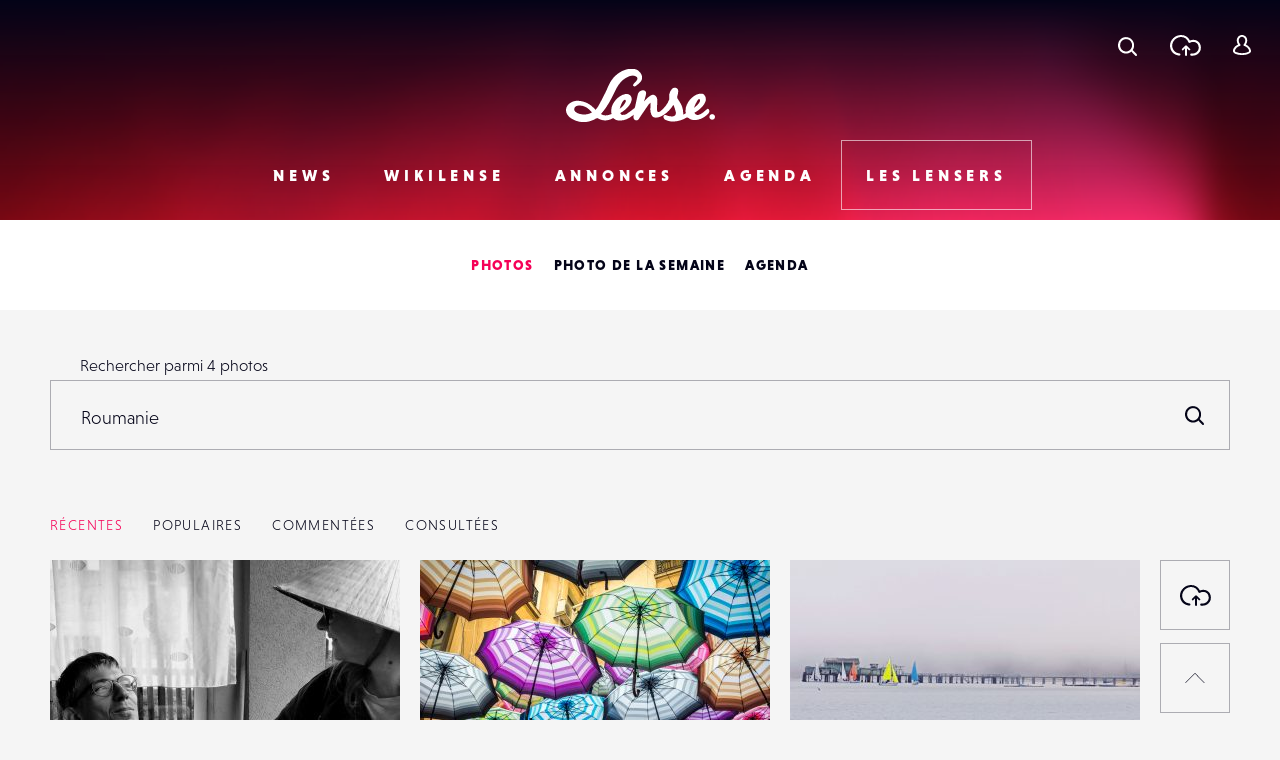

--- FILE ---
content_type: text/html; charset=utf-8
request_url: https://www.google.com/recaptcha/api2/anchor?ar=1&k=6LehnQsUAAAAABNYyfLzUnaZTlkVTuZKBmGM04B1&co=aHR0cHM6Ly93d3cubGVuc2UuZnI6NDQz&hl=en&type=image&v=PoyoqOPhxBO7pBk68S4YbpHZ&theme=light&size=normal&anchor-ms=20000&execute-ms=30000&cb=9qhab63va388
body_size: 49291
content:
<!DOCTYPE HTML><html dir="ltr" lang="en"><head><meta http-equiv="Content-Type" content="text/html; charset=UTF-8">
<meta http-equiv="X-UA-Compatible" content="IE=edge">
<title>reCAPTCHA</title>
<style type="text/css">
/* cyrillic-ext */
@font-face {
  font-family: 'Roboto';
  font-style: normal;
  font-weight: 400;
  font-stretch: 100%;
  src: url(//fonts.gstatic.com/s/roboto/v48/KFO7CnqEu92Fr1ME7kSn66aGLdTylUAMa3GUBHMdazTgWw.woff2) format('woff2');
  unicode-range: U+0460-052F, U+1C80-1C8A, U+20B4, U+2DE0-2DFF, U+A640-A69F, U+FE2E-FE2F;
}
/* cyrillic */
@font-face {
  font-family: 'Roboto';
  font-style: normal;
  font-weight: 400;
  font-stretch: 100%;
  src: url(//fonts.gstatic.com/s/roboto/v48/KFO7CnqEu92Fr1ME7kSn66aGLdTylUAMa3iUBHMdazTgWw.woff2) format('woff2');
  unicode-range: U+0301, U+0400-045F, U+0490-0491, U+04B0-04B1, U+2116;
}
/* greek-ext */
@font-face {
  font-family: 'Roboto';
  font-style: normal;
  font-weight: 400;
  font-stretch: 100%;
  src: url(//fonts.gstatic.com/s/roboto/v48/KFO7CnqEu92Fr1ME7kSn66aGLdTylUAMa3CUBHMdazTgWw.woff2) format('woff2');
  unicode-range: U+1F00-1FFF;
}
/* greek */
@font-face {
  font-family: 'Roboto';
  font-style: normal;
  font-weight: 400;
  font-stretch: 100%;
  src: url(//fonts.gstatic.com/s/roboto/v48/KFO7CnqEu92Fr1ME7kSn66aGLdTylUAMa3-UBHMdazTgWw.woff2) format('woff2');
  unicode-range: U+0370-0377, U+037A-037F, U+0384-038A, U+038C, U+038E-03A1, U+03A3-03FF;
}
/* math */
@font-face {
  font-family: 'Roboto';
  font-style: normal;
  font-weight: 400;
  font-stretch: 100%;
  src: url(//fonts.gstatic.com/s/roboto/v48/KFO7CnqEu92Fr1ME7kSn66aGLdTylUAMawCUBHMdazTgWw.woff2) format('woff2');
  unicode-range: U+0302-0303, U+0305, U+0307-0308, U+0310, U+0312, U+0315, U+031A, U+0326-0327, U+032C, U+032F-0330, U+0332-0333, U+0338, U+033A, U+0346, U+034D, U+0391-03A1, U+03A3-03A9, U+03B1-03C9, U+03D1, U+03D5-03D6, U+03F0-03F1, U+03F4-03F5, U+2016-2017, U+2034-2038, U+203C, U+2040, U+2043, U+2047, U+2050, U+2057, U+205F, U+2070-2071, U+2074-208E, U+2090-209C, U+20D0-20DC, U+20E1, U+20E5-20EF, U+2100-2112, U+2114-2115, U+2117-2121, U+2123-214F, U+2190, U+2192, U+2194-21AE, U+21B0-21E5, U+21F1-21F2, U+21F4-2211, U+2213-2214, U+2216-22FF, U+2308-230B, U+2310, U+2319, U+231C-2321, U+2336-237A, U+237C, U+2395, U+239B-23B7, U+23D0, U+23DC-23E1, U+2474-2475, U+25AF, U+25B3, U+25B7, U+25BD, U+25C1, U+25CA, U+25CC, U+25FB, U+266D-266F, U+27C0-27FF, U+2900-2AFF, U+2B0E-2B11, U+2B30-2B4C, U+2BFE, U+3030, U+FF5B, U+FF5D, U+1D400-1D7FF, U+1EE00-1EEFF;
}
/* symbols */
@font-face {
  font-family: 'Roboto';
  font-style: normal;
  font-weight: 400;
  font-stretch: 100%;
  src: url(//fonts.gstatic.com/s/roboto/v48/KFO7CnqEu92Fr1ME7kSn66aGLdTylUAMaxKUBHMdazTgWw.woff2) format('woff2');
  unicode-range: U+0001-000C, U+000E-001F, U+007F-009F, U+20DD-20E0, U+20E2-20E4, U+2150-218F, U+2190, U+2192, U+2194-2199, U+21AF, U+21E6-21F0, U+21F3, U+2218-2219, U+2299, U+22C4-22C6, U+2300-243F, U+2440-244A, U+2460-24FF, U+25A0-27BF, U+2800-28FF, U+2921-2922, U+2981, U+29BF, U+29EB, U+2B00-2BFF, U+4DC0-4DFF, U+FFF9-FFFB, U+10140-1018E, U+10190-1019C, U+101A0, U+101D0-101FD, U+102E0-102FB, U+10E60-10E7E, U+1D2C0-1D2D3, U+1D2E0-1D37F, U+1F000-1F0FF, U+1F100-1F1AD, U+1F1E6-1F1FF, U+1F30D-1F30F, U+1F315, U+1F31C, U+1F31E, U+1F320-1F32C, U+1F336, U+1F378, U+1F37D, U+1F382, U+1F393-1F39F, U+1F3A7-1F3A8, U+1F3AC-1F3AF, U+1F3C2, U+1F3C4-1F3C6, U+1F3CA-1F3CE, U+1F3D4-1F3E0, U+1F3ED, U+1F3F1-1F3F3, U+1F3F5-1F3F7, U+1F408, U+1F415, U+1F41F, U+1F426, U+1F43F, U+1F441-1F442, U+1F444, U+1F446-1F449, U+1F44C-1F44E, U+1F453, U+1F46A, U+1F47D, U+1F4A3, U+1F4B0, U+1F4B3, U+1F4B9, U+1F4BB, U+1F4BF, U+1F4C8-1F4CB, U+1F4D6, U+1F4DA, U+1F4DF, U+1F4E3-1F4E6, U+1F4EA-1F4ED, U+1F4F7, U+1F4F9-1F4FB, U+1F4FD-1F4FE, U+1F503, U+1F507-1F50B, U+1F50D, U+1F512-1F513, U+1F53E-1F54A, U+1F54F-1F5FA, U+1F610, U+1F650-1F67F, U+1F687, U+1F68D, U+1F691, U+1F694, U+1F698, U+1F6AD, U+1F6B2, U+1F6B9-1F6BA, U+1F6BC, U+1F6C6-1F6CF, U+1F6D3-1F6D7, U+1F6E0-1F6EA, U+1F6F0-1F6F3, U+1F6F7-1F6FC, U+1F700-1F7FF, U+1F800-1F80B, U+1F810-1F847, U+1F850-1F859, U+1F860-1F887, U+1F890-1F8AD, U+1F8B0-1F8BB, U+1F8C0-1F8C1, U+1F900-1F90B, U+1F93B, U+1F946, U+1F984, U+1F996, U+1F9E9, U+1FA00-1FA6F, U+1FA70-1FA7C, U+1FA80-1FA89, U+1FA8F-1FAC6, U+1FACE-1FADC, U+1FADF-1FAE9, U+1FAF0-1FAF8, U+1FB00-1FBFF;
}
/* vietnamese */
@font-face {
  font-family: 'Roboto';
  font-style: normal;
  font-weight: 400;
  font-stretch: 100%;
  src: url(//fonts.gstatic.com/s/roboto/v48/KFO7CnqEu92Fr1ME7kSn66aGLdTylUAMa3OUBHMdazTgWw.woff2) format('woff2');
  unicode-range: U+0102-0103, U+0110-0111, U+0128-0129, U+0168-0169, U+01A0-01A1, U+01AF-01B0, U+0300-0301, U+0303-0304, U+0308-0309, U+0323, U+0329, U+1EA0-1EF9, U+20AB;
}
/* latin-ext */
@font-face {
  font-family: 'Roboto';
  font-style: normal;
  font-weight: 400;
  font-stretch: 100%;
  src: url(//fonts.gstatic.com/s/roboto/v48/KFO7CnqEu92Fr1ME7kSn66aGLdTylUAMa3KUBHMdazTgWw.woff2) format('woff2');
  unicode-range: U+0100-02BA, U+02BD-02C5, U+02C7-02CC, U+02CE-02D7, U+02DD-02FF, U+0304, U+0308, U+0329, U+1D00-1DBF, U+1E00-1E9F, U+1EF2-1EFF, U+2020, U+20A0-20AB, U+20AD-20C0, U+2113, U+2C60-2C7F, U+A720-A7FF;
}
/* latin */
@font-face {
  font-family: 'Roboto';
  font-style: normal;
  font-weight: 400;
  font-stretch: 100%;
  src: url(//fonts.gstatic.com/s/roboto/v48/KFO7CnqEu92Fr1ME7kSn66aGLdTylUAMa3yUBHMdazQ.woff2) format('woff2');
  unicode-range: U+0000-00FF, U+0131, U+0152-0153, U+02BB-02BC, U+02C6, U+02DA, U+02DC, U+0304, U+0308, U+0329, U+2000-206F, U+20AC, U+2122, U+2191, U+2193, U+2212, U+2215, U+FEFF, U+FFFD;
}
/* cyrillic-ext */
@font-face {
  font-family: 'Roboto';
  font-style: normal;
  font-weight: 500;
  font-stretch: 100%;
  src: url(//fonts.gstatic.com/s/roboto/v48/KFO7CnqEu92Fr1ME7kSn66aGLdTylUAMa3GUBHMdazTgWw.woff2) format('woff2');
  unicode-range: U+0460-052F, U+1C80-1C8A, U+20B4, U+2DE0-2DFF, U+A640-A69F, U+FE2E-FE2F;
}
/* cyrillic */
@font-face {
  font-family: 'Roboto';
  font-style: normal;
  font-weight: 500;
  font-stretch: 100%;
  src: url(//fonts.gstatic.com/s/roboto/v48/KFO7CnqEu92Fr1ME7kSn66aGLdTylUAMa3iUBHMdazTgWw.woff2) format('woff2');
  unicode-range: U+0301, U+0400-045F, U+0490-0491, U+04B0-04B1, U+2116;
}
/* greek-ext */
@font-face {
  font-family: 'Roboto';
  font-style: normal;
  font-weight: 500;
  font-stretch: 100%;
  src: url(//fonts.gstatic.com/s/roboto/v48/KFO7CnqEu92Fr1ME7kSn66aGLdTylUAMa3CUBHMdazTgWw.woff2) format('woff2');
  unicode-range: U+1F00-1FFF;
}
/* greek */
@font-face {
  font-family: 'Roboto';
  font-style: normal;
  font-weight: 500;
  font-stretch: 100%;
  src: url(//fonts.gstatic.com/s/roboto/v48/KFO7CnqEu92Fr1ME7kSn66aGLdTylUAMa3-UBHMdazTgWw.woff2) format('woff2');
  unicode-range: U+0370-0377, U+037A-037F, U+0384-038A, U+038C, U+038E-03A1, U+03A3-03FF;
}
/* math */
@font-face {
  font-family: 'Roboto';
  font-style: normal;
  font-weight: 500;
  font-stretch: 100%;
  src: url(//fonts.gstatic.com/s/roboto/v48/KFO7CnqEu92Fr1ME7kSn66aGLdTylUAMawCUBHMdazTgWw.woff2) format('woff2');
  unicode-range: U+0302-0303, U+0305, U+0307-0308, U+0310, U+0312, U+0315, U+031A, U+0326-0327, U+032C, U+032F-0330, U+0332-0333, U+0338, U+033A, U+0346, U+034D, U+0391-03A1, U+03A3-03A9, U+03B1-03C9, U+03D1, U+03D5-03D6, U+03F0-03F1, U+03F4-03F5, U+2016-2017, U+2034-2038, U+203C, U+2040, U+2043, U+2047, U+2050, U+2057, U+205F, U+2070-2071, U+2074-208E, U+2090-209C, U+20D0-20DC, U+20E1, U+20E5-20EF, U+2100-2112, U+2114-2115, U+2117-2121, U+2123-214F, U+2190, U+2192, U+2194-21AE, U+21B0-21E5, U+21F1-21F2, U+21F4-2211, U+2213-2214, U+2216-22FF, U+2308-230B, U+2310, U+2319, U+231C-2321, U+2336-237A, U+237C, U+2395, U+239B-23B7, U+23D0, U+23DC-23E1, U+2474-2475, U+25AF, U+25B3, U+25B7, U+25BD, U+25C1, U+25CA, U+25CC, U+25FB, U+266D-266F, U+27C0-27FF, U+2900-2AFF, U+2B0E-2B11, U+2B30-2B4C, U+2BFE, U+3030, U+FF5B, U+FF5D, U+1D400-1D7FF, U+1EE00-1EEFF;
}
/* symbols */
@font-face {
  font-family: 'Roboto';
  font-style: normal;
  font-weight: 500;
  font-stretch: 100%;
  src: url(//fonts.gstatic.com/s/roboto/v48/KFO7CnqEu92Fr1ME7kSn66aGLdTylUAMaxKUBHMdazTgWw.woff2) format('woff2');
  unicode-range: U+0001-000C, U+000E-001F, U+007F-009F, U+20DD-20E0, U+20E2-20E4, U+2150-218F, U+2190, U+2192, U+2194-2199, U+21AF, U+21E6-21F0, U+21F3, U+2218-2219, U+2299, U+22C4-22C6, U+2300-243F, U+2440-244A, U+2460-24FF, U+25A0-27BF, U+2800-28FF, U+2921-2922, U+2981, U+29BF, U+29EB, U+2B00-2BFF, U+4DC0-4DFF, U+FFF9-FFFB, U+10140-1018E, U+10190-1019C, U+101A0, U+101D0-101FD, U+102E0-102FB, U+10E60-10E7E, U+1D2C0-1D2D3, U+1D2E0-1D37F, U+1F000-1F0FF, U+1F100-1F1AD, U+1F1E6-1F1FF, U+1F30D-1F30F, U+1F315, U+1F31C, U+1F31E, U+1F320-1F32C, U+1F336, U+1F378, U+1F37D, U+1F382, U+1F393-1F39F, U+1F3A7-1F3A8, U+1F3AC-1F3AF, U+1F3C2, U+1F3C4-1F3C6, U+1F3CA-1F3CE, U+1F3D4-1F3E0, U+1F3ED, U+1F3F1-1F3F3, U+1F3F5-1F3F7, U+1F408, U+1F415, U+1F41F, U+1F426, U+1F43F, U+1F441-1F442, U+1F444, U+1F446-1F449, U+1F44C-1F44E, U+1F453, U+1F46A, U+1F47D, U+1F4A3, U+1F4B0, U+1F4B3, U+1F4B9, U+1F4BB, U+1F4BF, U+1F4C8-1F4CB, U+1F4D6, U+1F4DA, U+1F4DF, U+1F4E3-1F4E6, U+1F4EA-1F4ED, U+1F4F7, U+1F4F9-1F4FB, U+1F4FD-1F4FE, U+1F503, U+1F507-1F50B, U+1F50D, U+1F512-1F513, U+1F53E-1F54A, U+1F54F-1F5FA, U+1F610, U+1F650-1F67F, U+1F687, U+1F68D, U+1F691, U+1F694, U+1F698, U+1F6AD, U+1F6B2, U+1F6B9-1F6BA, U+1F6BC, U+1F6C6-1F6CF, U+1F6D3-1F6D7, U+1F6E0-1F6EA, U+1F6F0-1F6F3, U+1F6F7-1F6FC, U+1F700-1F7FF, U+1F800-1F80B, U+1F810-1F847, U+1F850-1F859, U+1F860-1F887, U+1F890-1F8AD, U+1F8B0-1F8BB, U+1F8C0-1F8C1, U+1F900-1F90B, U+1F93B, U+1F946, U+1F984, U+1F996, U+1F9E9, U+1FA00-1FA6F, U+1FA70-1FA7C, U+1FA80-1FA89, U+1FA8F-1FAC6, U+1FACE-1FADC, U+1FADF-1FAE9, U+1FAF0-1FAF8, U+1FB00-1FBFF;
}
/* vietnamese */
@font-face {
  font-family: 'Roboto';
  font-style: normal;
  font-weight: 500;
  font-stretch: 100%;
  src: url(//fonts.gstatic.com/s/roboto/v48/KFO7CnqEu92Fr1ME7kSn66aGLdTylUAMa3OUBHMdazTgWw.woff2) format('woff2');
  unicode-range: U+0102-0103, U+0110-0111, U+0128-0129, U+0168-0169, U+01A0-01A1, U+01AF-01B0, U+0300-0301, U+0303-0304, U+0308-0309, U+0323, U+0329, U+1EA0-1EF9, U+20AB;
}
/* latin-ext */
@font-face {
  font-family: 'Roboto';
  font-style: normal;
  font-weight: 500;
  font-stretch: 100%;
  src: url(//fonts.gstatic.com/s/roboto/v48/KFO7CnqEu92Fr1ME7kSn66aGLdTylUAMa3KUBHMdazTgWw.woff2) format('woff2');
  unicode-range: U+0100-02BA, U+02BD-02C5, U+02C7-02CC, U+02CE-02D7, U+02DD-02FF, U+0304, U+0308, U+0329, U+1D00-1DBF, U+1E00-1E9F, U+1EF2-1EFF, U+2020, U+20A0-20AB, U+20AD-20C0, U+2113, U+2C60-2C7F, U+A720-A7FF;
}
/* latin */
@font-face {
  font-family: 'Roboto';
  font-style: normal;
  font-weight: 500;
  font-stretch: 100%;
  src: url(//fonts.gstatic.com/s/roboto/v48/KFO7CnqEu92Fr1ME7kSn66aGLdTylUAMa3yUBHMdazQ.woff2) format('woff2');
  unicode-range: U+0000-00FF, U+0131, U+0152-0153, U+02BB-02BC, U+02C6, U+02DA, U+02DC, U+0304, U+0308, U+0329, U+2000-206F, U+20AC, U+2122, U+2191, U+2193, U+2212, U+2215, U+FEFF, U+FFFD;
}
/* cyrillic-ext */
@font-face {
  font-family: 'Roboto';
  font-style: normal;
  font-weight: 900;
  font-stretch: 100%;
  src: url(//fonts.gstatic.com/s/roboto/v48/KFO7CnqEu92Fr1ME7kSn66aGLdTylUAMa3GUBHMdazTgWw.woff2) format('woff2');
  unicode-range: U+0460-052F, U+1C80-1C8A, U+20B4, U+2DE0-2DFF, U+A640-A69F, U+FE2E-FE2F;
}
/* cyrillic */
@font-face {
  font-family: 'Roboto';
  font-style: normal;
  font-weight: 900;
  font-stretch: 100%;
  src: url(//fonts.gstatic.com/s/roboto/v48/KFO7CnqEu92Fr1ME7kSn66aGLdTylUAMa3iUBHMdazTgWw.woff2) format('woff2');
  unicode-range: U+0301, U+0400-045F, U+0490-0491, U+04B0-04B1, U+2116;
}
/* greek-ext */
@font-face {
  font-family: 'Roboto';
  font-style: normal;
  font-weight: 900;
  font-stretch: 100%;
  src: url(//fonts.gstatic.com/s/roboto/v48/KFO7CnqEu92Fr1ME7kSn66aGLdTylUAMa3CUBHMdazTgWw.woff2) format('woff2');
  unicode-range: U+1F00-1FFF;
}
/* greek */
@font-face {
  font-family: 'Roboto';
  font-style: normal;
  font-weight: 900;
  font-stretch: 100%;
  src: url(//fonts.gstatic.com/s/roboto/v48/KFO7CnqEu92Fr1ME7kSn66aGLdTylUAMa3-UBHMdazTgWw.woff2) format('woff2');
  unicode-range: U+0370-0377, U+037A-037F, U+0384-038A, U+038C, U+038E-03A1, U+03A3-03FF;
}
/* math */
@font-face {
  font-family: 'Roboto';
  font-style: normal;
  font-weight: 900;
  font-stretch: 100%;
  src: url(//fonts.gstatic.com/s/roboto/v48/KFO7CnqEu92Fr1ME7kSn66aGLdTylUAMawCUBHMdazTgWw.woff2) format('woff2');
  unicode-range: U+0302-0303, U+0305, U+0307-0308, U+0310, U+0312, U+0315, U+031A, U+0326-0327, U+032C, U+032F-0330, U+0332-0333, U+0338, U+033A, U+0346, U+034D, U+0391-03A1, U+03A3-03A9, U+03B1-03C9, U+03D1, U+03D5-03D6, U+03F0-03F1, U+03F4-03F5, U+2016-2017, U+2034-2038, U+203C, U+2040, U+2043, U+2047, U+2050, U+2057, U+205F, U+2070-2071, U+2074-208E, U+2090-209C, U+20D0-20DC, U+20E1, U+20E5-20EF, U+2100-2112, U+2114-2115, U+2117-2121, U+2123-214F, U+2190, U+2192, U+2194-21AE, U+21B0-21E5, U+21F1-21F2, U+21F4-2211, U+2213-2214, U+2216-22FF, U+2308-230B, U+2310, U+2319, U+231C-2321, U+2336-237A, U+237C, U+2395, U+239B-23B7, U+23D0, U+23DC-23E1, U+2474-2475, U+25AF, U+25B3, U+25B7, U+25BD, U+25C1, U+25CA, U+25CC, U+25FB, U+266D-266F, U+27C0-27FF, U+2900-2AFF, U+2B0E-2B11, U+2B30-2B4C, U+2BFE, U+3030, U+FF5B, U+FF5D, U+1D400-1D7FF, U+1EE00-1EEFF;
}
/* symbols */
@font-face {
  font-family: 'Roboto';
  font-style: normal;
  font-weight: 900;
  font-stretch: 100%;
  src: url(//fonts.gstatic.com/s/roboto/v48/KFO7CnqEu92Fr1ME7kSn66aGLdTylUAMaxKUBHMdazTgWw.woff2) format('woff2');
  unicode-range: U+0001-000C, U+000E-001F, U+007F-009F, U+20DD-20E0, U+20E2-20E4, U+2150-218F, U+2190, U+2192, U+2194-2199, U+21AF, U+21E6-21F0, U+21F3, U+2218-2219, U+2299, U+22C4-22C6, U+2300-243F, U+2440-244A, U+2460-24FF, U+25A0-27BF, U+2800-28FF, U+2921-2922, U+2981, U+29BF, U+29EB, U+2B00-2BFF, U+4DC0-4DFF, U+FFF9-FFFB, U+10140-1018E, U+10190-1019C, U+101A0, U+101D0-101FD, U+102E0-102FB, U+10E60-10E7E, U+1D2C0-1D2D3, U+1D2E0-1D37F, U+1F000-1F0FF, U+1F100-1F1AD, U+1F1E6-1F1FF, U+1F30D-1F30F, U+1F315, U+1F31C, U+1F31E, U+1F320-1F32C, U+1F336, U+1F378, U+1F37D, U+1F382, U+1F393-1F39F, U+1F3A7-1F3A8, U+1F3AC-1F3AF, U+1F3C2, U+1F3C4-1F3C6, U+1F3CA-1F3CE, U+1F3D4-1F3E0, U+1F3ED, U+1F3F1-1F3F3, U+1F3F5-1F3F7, U+1F408, U+1F415, U+1F41F, U+1F426, U+1F43F, U+1F441-1F442, U+1F444, U+1F446-1F449, U+1F44C-1F44E, U+1F453, U+1F46A, U+1F47D, U+1F4A3, U+1F4B0, U+1F4B3, U+1F4B9, U+1F4BB, U+1F4BF, U+1F4C8-1F4CB, U+1F4D6, U+1F4DA, U+1F4DF, U+1F4E3-1F4E6, U+1F4EA-1F4ED, U+1F4F7, U+1F4F9-1F4FB, U+1F4FD-1F4FE, U+1F503, U+1F507-1F50B, U+1F50D, U+1F512-1F513, U+1F53E-1F54A, U+1F54F-1F5FA, U+1F610, U+1F650-1F67F, U+1F687, U+1F68D, U+1F691, U+1F694, U+1F698, U+1F6AD, U+1F6B2, U+1F6B9-1F6BA, U+1F6BC, U+1F6C6-1F6CF, U+1F6D3-1F6D7, U+1F6E0-1F6EA, U+1F6F0-1F6F3, U+1F6F7-1F6FC, U+1F700-1F7FF, U+1F800-1F80B, U+1F810-1F847, U+1F850-1F859, U+1F860-1F887, U+1F890-1F8AD, U+1F8B0-1F8BB, U+1F8C0-1F8C1, U+1F900-1F90B, U+1F93B, U+1F946, U+1F984, U+1F996, U+1F9E9, U+1FA00-1FA6F, U+1FA70-1FA7C, U+1FA80-1FA89, U+1FA8F-1FAC6, U+1FACE-1FADC, U+1FADF-1FAE9, U+1FAF0-1FAF8, U+1FB00-1FBFF;
}
/* vietnamese */
@font-face {
  font-family: 'Roboto';
  font-style: normal;
  font-weight: 900;
  font-stretch: 100%;
  src: url(//fonts.gstatic.com/s/roboto/v48/KFO7CnqEu92Fr1ME7kSn66aGLdTylUAMa3OUBHMdazTgWw.woff2) format('woff2');
  unicode-range: U+0102-0103, U+0110-0111, U+0128-0129, U+0168-0169, U+01A0-01A1, U+01AF-01B0, U+0300-0301, U+0303-0304, U+0308-0309, U+0323, U+0329, U+1EA0-1EF9, U+20AB;
}
/* latin-ext */
@font-face {
  font-family: 'Roboto';
  font-style: normal;
  font-weight: 900;
  font-stretch: 100%;
  src: url(//fonts.gstatic.com/s/roboto/v48/KFO7CnqEu92Fr1ME7kSn66aGLdTylUAMa3KUBHMdazTgWw.woff2) format('woff2');
  unicode-range: U+0100-02BA, U+02BD-02C5, U+02C7-02CC, U+02CE-02D7, U+02DD-02FF, U+0304, U+0308, U+0329, U+1D00-1DBF, U+1E00-1E9F, U+1EF2-1EFF, U+2020, U+20A0-20AB, U+20AD-20C0, U+2113, U+2C60-2C7F, U+A720-A7FF;
}
/* latin */
@font-face {
  font-family: 'Roboto';
  font-style: normal;
  font-weight: 900;
  font-stretch: 100%;
  src: url(//fonts.gstatic.com/s/roboto/v48/KFO7CnqEu92Fr1ME7kSn66aGLdTylUAMa3yUBHMdazQ.woff2) format('woff2');
  unicode-range: U+0000-00FF, U+0131, U+0152-0153, U+02BB-02BC, U+02C6, U+02DA, U+02DC, U+0304, U+0308, U+0329, U+2000-206F, U+20AC, U+2122, U+2191, U+2193, U+2212, U+2215, U+FEFF, U+FFFD;
}

</style>
<link rel="stylesheet" type="text/css" href="https://www.gstatic.com/recaptcha/releases/PoyoqOPhxBO7pBk68S4YbpHZ/styles__ltr.css">
<script nonce="6Tz2TRKO-tmR1r9GACgYRw" type="text/javascript">window['__recaptcha_api'] = 'https://www.google.com/recaptcha/api2/';</script>
<script type="text/javascript" src="https://www.gstatic.com/recaptcha/releases/PoyoqOPhxBO7pBk68S4YbpHZ/recaptcha__en.js" nonce="6Tz2TRKO-tmR1r9GACgYRw">
      
    </script></head>
<body><div id="rc-anchor-alert" class="rc-anchor-alert"></div>
<input type="hidden" id="recaptcha-token" value="[base64]">
<script type="text/javascript" nonce="6Tz2TRKO-tmR1r9GACgYRw">
      recaptcha.anchor.Main.init("[\x22ainput\x22,[\x22bgdata\x22,\x22\x22,\[base64]/[base64]/bmV3IFpbdF0obVswXSk6Sz09Mj9uZXcgWlt0XShtWzBdLG1bMV0pOks9PTM/bmV3IFpbdF0obVswXSxtWzFdLG1bMl0pOks9PTQ/[base64]/[base64]/[base64]/[base64]/[base64]/[base64]/[base64]/[base64]/[base64]/[base64]/[base64]/[base64]/[base64]/[base64]\\u003d\\u003d\x22,\[base64]\\u003d\\u003d\x22,\x22bHIPC3XCsAZhbA/CksKMRsOPwpkGw5l1w4x9w7bCu8KNwq5Zw5vCuMKqw6F2w7HDvsO8wq89NMOzO8O9d8OsPmZ4KCDClsOjEsKQw5fDrsKKw5HCsG8Nwo3Cq2ghNkHCuX3DsE7CtMO+Sg7ChsKsFxERw5/[base64]/w5MnworCusKJC1UJwrZSSDFrwr9+LsOewpdWdMOKwoXCo2l2wpXDk8O7w6kxQgl9N8O2fStrwqFuKsKEw7HCl8KWw4AqwpDDmWNIwq9OwpVpRwoIB8OiFk/DkxbCgsOHw5A1w4Fjw5x1Ynp3GMKlLjvCuMK5Z8OMDV1dTA/DjnV8wr3DkVNnLMKVw5Bpwq5Tw404wqdad3VIHcO1dcOdw5hwwppXw6rDpcKwAMKNwodnKggAb8KRwr1zLRwmZDwTwozDicOqAcKsNcO5KizChx3Cu8OeDcKzJ11xw4rDtsOuS8OBwootPcKVGXDCuMOMw7fClWnCmDZFw6/ChcOqw68qQWl2PcK0CQnCnCbCsEURwqnDt8O3w5jDnwbDpyBuJgVHS8KlwqstLsORw71RwrlpKcKPwq3DosOvw5oSw5/CgQpqCAvCpcODw5JBXcKaw6rDhMKDw4vCsgo/wrRcWiUeUmoCw6Rewolnw6pYJsKlHcOmw7zDrXVtOcOHw4/Dr8OnNlR9w53Ct1jDvFXDvS7Cg8KPdTZTJcOee8O9w5hPw4/Cl2jChMOuw6TCjMOfw5k0Y2RhccOXVgDCqcO7IRcNw6UVwqTDgcOHw7HCh8OJwoHCtwxBw7HCssKHwpJCwrHDjhZowrPDmMKRw5Bcwqs6EcKZEMOyw7HDhkxAXSBbwqrDgsK1wpTCiE3DtHTDqTTCuF3ChQjDj3IswqYDYi/CtcKIw4nCisK+wpVoHy3CncK+w4HDpUliJMKSw43ChwRAwrN7F0wiwoo0OGbDtH0tw7o0BkxzwojCi0Q9wrtvDcK/fSDDvXPCrMODw6HDmMKhX8Ktwps1wr/Co8KbwoZoNcO8wrHCrMKJFcKSawPDnsOqKx/Dl3BxL8KDwqjCocOcR8KAUcKCwp7CvHvDvxrDozDCuQ7CkMOZLDo3w4tyw6HDnsK8O3/DhG/[base64]/VMOQYSLCksKAOBAKVCkmwq1QwopARUHCvMO7IwnDgsK2GG4Qw4JGI8O2w4jCsHvCmUvCnwDDrMKbwobCuMODdMKRZW3DnV1gw7xpS8OTw60Bw5wJF8OSGyrDm8K9ScKvw4bDjsO/[base64]/CtMOsd2HChhrDjsKawofCosKtFQbCqW3Dg1nCicORFFTDvAsnCzLCjh45w6XDhMOXcT3Dqxgmw7XCssKqw4bCpcKAS3hlUw87J8KPwpFsEcOMM1xdw4cjw6nCqzzDssOFw588aVpXwo4sw4Jtw7/DqT3ClcOCw4oVwpsPw6TDuUJQHmrDsxvClUFTAiMFf8KmwoRpZsOpwpTCuMKbLcOSwoPCocOlETp1EgXDmsObw5c/X0nDhxQ6CjImM8O0NA7CpsKAw5c6bRdLSQ/DiMKeIsKtNMK2wrPDosOVO0zDtk7Dkjc+w4XDssOwRSPCoSIOT3TDvQMLw5EIOsOLJ2TDkzHDssK0VEwKP3HCvD0kw6Y0a1sDwrdVwp8pRXDDj8ODwoXCiUYqQ8KZGcKQbMOXeWs8N8KBHMKgwr84w4DCgTFoGhHDqhQ1NMKSB1F/LSAKEWcrLQjCtFXDpXTDjzUJwqEBw7F0RMO1Pn8bEcKbw5nCoMO4w5fCtlp2w40YTMKST8OMUQ3Ch1Vew7RPLGrCqz/CncOrw6TCiVV5f2bDnC9IJMOTwrR6MjlnCT1BSW9jMnTCs1LCp8KxIB/[base64]/wpkNw5zDhFjDqcKabcKqw5DCr8OrwpTCqjDCuHZPSGXCiwEDw64tw5/CqwXDnsKnwovDoTsAPsKSw5XDiMKKMcO5wqcpw6jDtMOWw7vDlMOxwoHDi8OqCDYOQWchw7JSJsO4JsOOWwR8UT5Rw5fDmMOQwrtYwrPDuy4RwrU4wqDCog/ChRV+wqHDugDCjMKMXCtDXzbCu8K/[base64]/Dq8OtasOTw4rCuAvDhhh/bljCsMKlLiocwovDqTfClMOSwqsPVALDlcOyM1PCkMO6HER/csKtd8Ovw65Sdk3DqsOnw5LCoSjCtcOWTMKtQsKaVMOyVgI6J8KpwqjDiFUqwpsJBUnDkx/DsCzChcOzARY/w4DDi8OFwpPCu8OnwqQzw6gJw4Qlw6I2w709wr3DmcOWw5xewrQ8SEnCnsO1wrQIwoMaw7NGFcKzMMKVw7zDicOUw6kwPU7Dr8Oww53Cv3rDn8Kbw6zCpMOKwpdmfcOhUsKNV8OdAcKlw7cZM8OLS0EDw7/[base64]/w5XChsKJwo1ka8Klw7QLIjoBcgnDvsKnwoJZwqcRGMKQw7ZGEVdreSLDgTAswoXCpMKvwoTDmWhfw6c1QxbClMKif1lpwr7Co8KBUAVMM2LCqcKYw5A3w6DDu8KxCHcxw4JGXsODRcKhXCrDjig3w5wCw6/Dq8KQOMOObzU5w5vChGlmw5PDnMOawqvDvUUjO1DCvcKuw6A9FmZmYsKtMiQww4BPwqkPZX/DnMOlDcOnwq5fw5F6woBmw59SwrJ0w4zCoXPDj2N7GMKTHEIvOsOpDcOgJzfCowgXMFVTMz4WDsOtwopQw5tZwpTCh8K7fMKWKsONwpnCtMOfXxfCk8Krw6rClxg4wr41w4PCtcKcb8KLNMO1ayt7wqtqdsK5H3AVwpDDkwTDuHpgwqkkEBLDkMKVGUR7Dj/CjcOVwoUHKsKMw43CqMOaw53DqzMfXG7CuMKbw6HDrxoqw5DDhcOTwpB0wqPDiMOmw6XCnsKYYG04woLCvwLDi2oPw7jCgcKRwo5sNMKzw7IPEMKqwqNfbcKjwrHDtsKcMsKlCsKMw7DCr0fCpcK3w64ua8O/CcK/cMOsw5/CuMOdO8OHQSrCuRYMw7ACw7zDi8OdGcK9BcO/[base64]/CncKqHcKnZUHCuMO0ZcO9TsKWfVXDmhXDusOiN28McMOjTMKzwrTDr2LDkXYTwpjDocO1WMO1w7/Cr1jDs8ONw4nDosK8DMOzwrHDrz0Tw4pzI8Kyw4HDjFpxfm/DqlhVw5fCi8KORMOHw6rDu8KrEMKEw5pwb8OudsKKEsK2FWcDwpl6wpFNwqVUwpXDtmBIwpBhEWHConBkwoHDssOmPC4yMHdUcxzDisKjwpHDsDcrw7IQJ0l1Nl8mwrsGXl0OHRoOBn/[base64]/[base64]/[base64]/Cj8Owwr/Dkk7DgMK2NMKmw7/CuXcWeH4wEVDCgcKKwodlwp1Fwq4mOcKIAMK3woTDiBvCkCApw5dWUU/Dn8KNwrdsLF17AcORwpcwW8KETVV/w44Nw514BSLCpMOMw4/Cr8OsFgNFwqHDkMKAwo7DuRfDnHPDp0fCvsORw5YAw6E7w5zDiRfCgG4BwpoBUwXDrsKbPRzDvsKIdj/DqsOXXMK8ehPCtMKAwq7ChwY5d8Knw6rCmyxqw5JTwpjDnhQGw4U1aAZ3b8K4wrJiw5h+w5UFCX9zwqUwwrxsSmY+A8OWw6rDskxrw6tnZzY8Ym/[base64]/Cs1pZcARiX8OPYHRnW2/DgmHCqMOgwrXCisODK3LClFDCjSI9THfCg8Ocw65Tw6Bfwq9Hwp90czvCjXvDkcO8ZMOtOMKvSRw+woXCglMHw4/[base64]/Dl8OaJSvCt8K3NcKcw4wsT8OYwpVAwpNPwoPCjsO2wqAIXFfDhcOMVigrwqfCt1RIAcKJTRzDu21gUm7DqsOeTnjCo8Opw7h9wpfCkcK5LMOdWCLDo8OAPi9sNkRAUMOHOmEnw5FwQcO0w6/CjRJAd3bCrynCpxcWecKBwot8W0IwVT/[base64]/[base64]/CncK6d8O6w6bDg8KOwqHDr3IaG8OVwpbDs8Opw7QjDRQ7b8O5w6/[base64]/DsDfCh0XDvsKBw55lwqlXEALDtD0Owr/CgcKbw4RdRMKpRTLDoibDjcORwpgaWsOjw4lcecOswqDCm8Kuw4PCp8OuwoVow4I5ecOWwpIUwp7CiTlAP8Ouw67CjhBFwrbCmsOrNQlHw5BMwr/Cp8OwwqgQPsKdw64dwrvDj8OmCsKdPMOuw68QRDbCnMOuw7dIfA3ChUXCnCc2w6bCqE0+wq3DjMO3KcKpNzM3wqjDisKBGEvDjcKOIm/DjWzDohDDhCEOcsOIFcK5bsOBw4dpw5kBwqTDjcK3w7bCsWXCt8O1w6UcwpPCnQLDqgkQaBMYKWfClMKlw51ZHMO0woZSwqUwwoIaUsKAw6/CncOhaTN7K8OrwppZw7LCkihYbsOWT2HCuMOpbcKER8O0w6xDw49Kb8O7PMK2NMOQwoXDpsKfw4fCp8OQI2rChMOiwpEzw5zCkXRAwqdQw6TDoVsiwpnCo3hbwqXDqcK7GyEIIcO+w4RAMFHDrWjCmMKtwrw6wpvClkjDtcOAw44vJB4VwrNYw7/DgcKkTMKGwpnDq8K9w7cDw5bCm8OBwoYUKsO9wpsIw4zCqz4pHRs2w73DnHQJw6rCiMK1DMKQwpJjNMOXL8Omwqg8wq/DmsOHwqzDiz3DmATDqXTDrQ7Cm8O1RELDssKAw71HYhXDpCvChSLDow/Dig8nwqrCvMO7Bn4BwqkCw7DDjsOBwrs6CcK/f8Krw4oUwqNJRcK2w4/CrsOow5BvU8OZYTjCkR/Dg8OFW3/CtBwBG8OZwqMnw5XCmMKnNSjCgA0vOsKWBMKRISUcw5UDHsOiOcOpbsKMwrsuwq51bsKKw5NDPlVswq9DE8O3wrxzwrlrw4rCihtuWMOUw5kZwpY3w7zCtsOVwo/CmMO4R8KYXBcew7d4b8OWwq3CsRTCosKEwrLCh8KJJS/Dh0/CpMKJSMOrP1YVC3kWwpTDrMOhw6RDwq04w68Ow75dJkRDCzQywpXCjjZgNsOPw73Cv8KGRXjDscKgR2ASwo5/L8OvwrLDh8Ocw5h3Bj4Kwo4sJsKHJwzCn8Ksw5Z0wo3DisOBNsOnGcK6OcKPBsKPw7TCoMOewoLDiHDCucO3YsKUw6UODSzDpBjCosKhw4/Cp8KlwoHCrj3CnMKtwrltFMKVWcK5a305w49Uw7UxQkJuA8ORAWTDoGjCtcKqQwzCvGzDsHgKTsOowonCjsKEw5cWw7I5w6xcZ8OraMK0QcKswo8JJ8OFwrgCPx7Cu8OnZMKIwovCsMODMsKsfCPCqUZnw4p0dwbChDMeHcKBwq/DglXDszBwBcO1WkDCsC/ClsOMQcOuwrPDlHEMA8O1GsK2wqZKwrvDmXfDgTUkw63Cv8KqWMOjOMO/w5k5w4hOQsKFAAp8wow/[base64]/DqMK8e8OSfsOxw5nDomMgwpEtwpHDi0l/[base64]/DuHIkJcOxw57ChRNPw6TCnsKTEXYMw6/Ct8OWcFXCnEwKw7xebsKsQ8Kcw4/ChkbDv8KzwqzCrsK/wqBBa8OAwpbDqwgaw4bDkcO7QyzCpToeMgDCnHnDmcOfw51ADyLCkUTCq8KewpIYw53DiTjCl38YwrPCqX3DhsOiBgE9CFbDhT/DisOFwqLCp8K3QivCsk3DjsK7UsOww4jCjT5Lw48WGsKLbgdRasOhw4sAwrzDjmZUa8KFGAxNw4vDqsO8wrjDicKkwpXCgcKxw64iScKSw5Uswo3Ci8KRPmcqw5nDmMK/wqLCuMO4Z8KJw6UeBkt/w5o7w71RZE5Hw6cCL8KAwqNIIAzDpUVea3zDhcKtw47DgMOww6BwM13CkhHCqSHDsMOMLyPCsC3CoMKCw7tCwqfDj8KwAsOEwokBDVVYwonDk8OaXwhBfMORJMK3eHzCl8Obw4JBHsOQCRU9w7/CoMOUbcOYw53ClW3DvUs0anQ/cn7CjsKewq/CnHgBJsODRsOXwqrDgsKIKMOQw5QIIcODwpk7wpkPwpXCh8KmBsKRwpTDj8O1KMOYw5LDocOcwofDt2vDmxh7w79oJMKbw5/CtMKIfsKYw6nDq8O9ATY7w6XDlMO9A8K2WMKowoQQGcOdMcONw6dAacOFUmt7w4HDl8OCCjd6CsKSwozCvjxeV3bCosO9BsOQYFULR0bClsKoQxd2Z18fPMKiGnPDr8OhA8ObHsKAwpvCvMOoKGHChkExw5PDsMO4w6vClsO8SFbDknTDtsKZwr41bFjCr8OKwq/[base64]/QcO7w4hLIG7Cp1F0csOIwpbDvcO6w7nCgDlewrcVHi3Dli/CtVvDmcORQhYyw6HCjMOXw6HDucKQwp7Cj8O0IkzCo8KUw4fDr3gOwqPCpn7DkcOOccKywpTCt8KAaBrDikXCqcKcD8Oqw7jDu1cjwqPDoMOjw69LXMKCH23DqcKjYwEow4bCriYbT8OawowBQMKzw7lRwqcMw4kbwpMkdcKnw4fCosK6wpzDp8KPPmjDlWDDqG/CkSNPwrPCmXMqeMKRw5BqeMKEDiEkIT1MEcO3wrDDr8KQw4HCn8O2fMOgE0UfP8KVZm1Nw4vDgcOTw6PCscO5w64iw4ZBM8OXwqPDuy/Ds01Uw5Jvw4FxwoXCuHg+C1ZJwopZw4jCicK/akQMbcO+wocUF25FwoF5w5USJ1A9wprCiHrDhW0eZsKmay/CtMObKHpKLGHDh8O6wqDCjyQxU8Kgw5TCtz5aNVbCvlTDunIkwrJmLcKFw7fCjsKUGxEtw4zCqAXCkRNlwqIcw5zCqzgaSzEnwpbDgsKdEcKEMBnCjHHDkMK+wr/DrWBGUcKfZW/DrCnCtsOowq5rSC3DrsKKYwM1WCHDscO7wqg5w6HDs8Olw6fCk8OwwrzCrinDn2UTAGVhwqHCusOzLRLDmcOMwqVnwoXCgMOnwq7CjcOxw4zCmcK0wrPCn8KyTMOydsK1wonCil1Rw5jCowEGUMOoDiQYHcOlw7xOwohkwpTDvcOvHVtnwr0OacOIwopww5HCg03Cq1/ChXg0wofCqV1Zw5RMKWPCtkrDtsOhH8KYcgoPI8K0bsOOMUHDhkHCuMKVWgfDtMO9worCiA8tesOLRcOsw5YtVcOIw5/[base64]/Cr8OyworDtcOmcADDo2AgQ8Kmw6nDhUbCoHXCoSTCosKcFcOZw5p+YsO8dQpeGsOMw6zDu8KkwoZvWVHDtsOrw6/CkzrDlRHDoHI5AcOSYMO0wqrDpcOjwrDDtx3DtsKyY8KKCVrCv8K4wq9TZlzDsEPDisKtblYrw4wIwrpnw7MSwrPCo8OKY8OBw5XDkMOLRgw1wqkHw4U7bsKOWExkwpFPwrbCu8OKTg1WKcOtwqzCp8OawqbCjxEgWcOpLMKaGycTVHnCoHsfwqPDlcOyw6TCisKMw5/[base64]/[base64]/DrQ08GwnDm2jCqh7CisKmH8O1JBEpOyHDh8OdGXDDgMOYw5PDqsKnKxA9wp7Diy7CtMO/w4Njw51pVcKNNsOnaMKON3TDhUPCrMKpPHpSwrRvwpssw4bDgQo/PXk9AsKow6l5WnLCi8KgScOlEcKBw7wbw6XDlyzCgEHClCTDnMKrAsK6BFJDNDcAVcKdF8OyMcO3O3Qzw6TChFfCtsO9csKKwr/Cu8OAwqhMQsKiw5PCvQbDt8KUwpnCiVYowp17wqvCqMKRw7XCvFvDuSd3wp3Cj8KIw7ICwrvDgW4WwpTCpS93OMOJb8Oiwo1YwqpgwpTDtsKJBQMYwq9zw43Dsj3DhQ7DhRLDv2p2w69EQMKkD2/DrhI/a1wPGsKTwqbCsAFOw4rDoMO8w7fDhVtXC2o1w6fCshzDn0B/[base64]/BsOvw6XDqsKzV8KlwrHCngfDlTPDvRgpw7XDrAfDuTHCusKNXAd4wo7Djx3CigfCpsKjEgE7a8Kmw7p6LRDDscKxw7PCnsOQW8K1wp0STh4haw7CpCXChsK/IcOMLEjCqDFPXMK0w49ww5JVwrXDocOQwpbCgcKXBMOafTTDiMOEwpnDu0pbwrYScsKKwqVXYMOqGWjDmGzCiiY7BcKaTVzDr8OtwqzCmwjCoj3Cg8KDGHZbwpHDgzvCu03DtzhYFsOXQMOOAR3Dv8K8wqTCucK/ewTDgk48CcOjLcOnwrJKw7zDhMOUHsKtw4rCqHXCmSTClXYsT8KgSXAvw5bCmlxDQcO+wojCjH3DqCkMwoZcwpgQP2fCk0jDqm/[base64]/wq0+wqV3wodIwpljb8KlDUFQIFzCt8Klw6kkw5stEsOqwrFHw7/DiUjCmcK0R8K9w4zCt8KPOcKKwr/CvcOUYMO2acK1w5jDg8Kfwpoyw4QxwoLDtmgawoHCgw3DjsKWwrxWwpLCjcOPXS3CucOODAPDq17CicKoJg/[base64]/DvMOhwrbDsTbCs8O1W2VKw4RwwrVtUDbChCfDv8Obw44ewrXCkzfDuRZiwoDDnAEeTmo8w5Q3w4/CtMK0w5Qow5gcPMO5XEQyEiFfcHDCncK/w5gTwqR/w5bDlcOwKsKud8KeAkDCpHTCtsK/[base64]/Dsm3DnMKow7TDtMOqwqTCpMOPwpYPecKkWw/ClHzDm8OYw5hzFcK4fEPCpDLDpMOPw6bCicKFUWDDlMKHLwzDvVUZVcKTwp7DjcK2wok9OVUIT03CjMOfw60edMKgEU/Dg8O4S0LCq8Kqw7RcacOaP8KSeMOdOcKRw7QcwpfCtltYwrxdw5/Cgg0AwrvDrVQjwofCsWB6UMKMwr5+w5fCjU7Dg14AwpjCisOhw7DDhcKJw7tBR0V5X2DCjRdZdcOhY3/DtcKSYihVQMOLwqEsECY4VcOXw4HDsTjCosOrUcO+KMOeMcKcw6pxfnkZVCcsTQBzwoTCt0U1UCRpw7oqw7g1w4XDiRNtQBxgM2DClcKjw6FZdRJELsOQwpzDpjjDq8OcWnfDqRMBFx9/wobCriwYwog6a2fCucO+w5nCij3CgCHDowgDw4rDtsOFw5Qlwq9vPkLCgcO6wq7CjMOAGsKeX8O2woBUw50Lch/Dv8K+wpLCknMlf27CqcOHU8Kzw59GwqDCpBJAHMOPYcK4TkzCmlAdT0PDoGDCvMO2wosWN8KDBcKtwpx9RsKfesODw6LCsmLDkcKpw6olQsOkRS5uJ8Orw7rCocK/[base64]/CsGbCgwQRwp3CgMOkEVBdwoPDq2PCo8OPF8ONw5oLwpEHw5EPe8KiBsOmw7rDl8KRDnV5w4jDmcK4w7YLfcOVw4PCig/[base64]/[base64]/YjZ5woQxwrhhSgzCvMKBw54lwrk5wr5tckPDi8K0NyIXND/CusK7GMOnwojDqMO0a8Kcw4A7YcO9wqA5wpXClMKcSElAwqUVw792w6E1w6PCvMKwd8KgwoJSIgnCtk8aw5MJWUYdwr0Bw5DDhsOCwpjDpcKww6xQwp53Vn3Dg8KTw5jCrUPDh8OYUsOVwrjCgsKtCMK/LMOGajDDocKRQ1vDmcKPLsKGWEPDssKnNMOow5kIVMOHw4/DtHt5woFnRTEAw4PDpkXDvsOUwrjDqsKkOTpbwqPDvMOEwpHDvlvCuSBbwrIvEcOhc8OZwrXCrsOZwonCjFTDp8OrNcKIesKtwqjDgT8bVkdwaMKxVcKdU8K3w7zDn8Oxw5cFwr12w6HDjVQkwpHCkhjDrn/CvB3CoGh/wqDDpcKqLMOHwrd3dUQAwovCrsKnNhfChTN4w5Idw4FHHsKnZ1IoRcKZNEHDrEdgw7RXw5DDlcO7TMOGC8OcwqEqw67CssKxScKQfsKWUcKPMkwGwpzCgcKEdh7ChX/Cu8OaXl8eVTcUHF/[base64]/Ds8K8KgrDhsOnZ8Olw5LCvQPDmMKXVRA7KcO5Xic1SsOcLhfDlgYLEcKUw4nCucKbL0vCrkvDmcOZwqbCocKkccKiw6TCjy3CmMKNw41Iwp4SEyLDnBscwqQ/wr9ROwRewoXCjcOvNcKdUxDDtF8uwqPDj8Kfw5vDim9tw4XDs8KjdsK+fA5dQBXDg3wCRcKAwq3DuVIcLF1WdyjCuW7DkjAhwqosMXjCmxrCtDFdHMODwqLCvUXDgsKdSXhKwrhsfU0Zw63Ds8K7wr06woE3wqBjwrDDmEgYXH/Cn1I+bsKXOcKQwr/Dox7DhxfCuCoNe8KEwodPJhPClcOEwpzCqTTCtcOfw5PCk2kpBzrDuiTDmMK1wpNvw4HCs19CwrDDqUcpwpvDnko6bsKSZ8KHfcKewpJXw5/DhsO9CmnDsUrDmxzCkWLDix/[base64]/wrFiw4zCoMK9BRzCqcOiHsOgXMK3PsOEcsKUHsO5wr/CrxpHwpN0U8OmFsKcwrxZw7F1IcOlasKTJsOodcKYw4kfD1PCpnPDt8OrwojDkMOLXsO6w5nDp8KKwqNxE8KUccO4w5cmw6Iuw6FYwrN1wrDDpsO3w4PDvXp8WcKdDsKNw6dCwqbCiMKwwo8bdwV1w6XDvwJRPwDDhkc8DMKgw4skwp/CiThewo3Dhi3DucO8wpHDp8OJw63ClMKqwotOHsKAISHCsMO6FcKoJMKRwrwfwpLDmXAhwovDiHVxwp/Ds3N6dVTDllTCpsKAwqLDqMOWw5hBDSQKw67Cv8Kda8K6w5liwpvCs8Osw6XDkcKlLcOew4LDjF4vw7U3RCsdw6UqR8O6cCRfw5sdwqTDtEs6w6bCocKoRytkdzjDlm/CtcO+w5bDgMKTwrkWIVhdw5PDtgPCrMKbfFh9woDCqcK+w70cKXsYw73Dp3zCqMK4wqgCZcKdQ8KGwrbDj3XDscOBwoAAwqo/GcO7w5UTSMOLw4DCscK6wqjCjUXDhMKEwoNKwrRBwrBvfMOww5d3wrLCtkFTKnvDk8O6w7AjeDE3w6HDhSHCssKtw7N2w6XDtxfDoxtoD0rCggjDn2wyOXHDky/DjcKywqTCm8OPw41WXMOoe8OXw4LDniLClA/DmiLDsB/DuFfCuMOuw6FBw5Fww7ZafD3DiMOgwrrDuMKow4fCn3/Dj8K3w6pJNwoYwpwrw6dETkfCosKJw7Umw4tXPBrDicK2ZsKxQk0+wrJ3Kk7CksKlwqvDoMKFam/[base64]/CgsKEGsOgPQRVJcKzw7d/[base64]/[base64]/w6TCvMOtfmtvGsKlwooXw5DCu0RSQEvDixchTMOow6vDjMO4w7dqQ8OaYcKBS8KYw4LDvQ0RMMONw6nDlnLDtcO2bSoGwqLDqSUPHMOdfUXCkcKEw4Q1wq4RwpvDmUFCw6/DuMK1wqDDvG1Pwo7DjsOGJH1CwpjCnsKee8KywrV6cmV4w5kmwp7DlG4FwofDmiZfZh/Dpi3ChnnDsMKLBsOrwqQ3dRbCvR3DtSPCmR/DpkAOwqpKw74Vw6zCli7DuBLCm8OdMF7ConXDi8K2AcOGEhxQCULDs20swqXCoMK7w6jCtsOOwrnDjRvDnmrDkFrDiibDqsKkRcKAw4QGwrc6Uj5bw7PCkD5kwrscAAI/w4pzNsKjKibCmQpQw74iScK/CcKIw6dCw5vDgsKrS8OkBcKDG0cbwqzDg8KHbXN+ccKmw7MewoXDqQHDq1/Dg8OBwpccIkQVXXhqwqoDw557w5hzwqIPO18LYnHCgw0uw5hlwqJFw4XCuMOew4HDvizCm8KeFwHDhjjDu8Kcwop9woErQCbCpMKGGxtwFUx/[base64]/bH9YLHosHCMvw7vDswkmb8OEwo/DlsKVw5XDoMOJOMOHwp3DtsO/w77DsAx/R8O+aRrDuMOKw5YLw6nCpMOvP8KARhrDggTDhmR0w4PDk8KTw6Fub2wlY8OANlPCr8O/wqbDoElqd8OTRhrDt1t+w4zCgsKybhjDnFBVwpbCkgPDhy8NfnzDlwhwEj83bsK5w6/DuB/DrcK8YjsIwpRvwrnCuWsCQ8KhYwDCpw4Hw43DrU5FGsKVw5TCsRgQQxPCnsOBZQ0pIQ/ChEoNw7pzwo9pZWFNwr0FPsOcLsKRHxNBK2Ffw6TDhMKHcTfDuBYMbjrCgyE/WMOmUsOEw5ViXQduw54zwpzCiGfCssOkwoxyZDrDoMKOAi3ChVg4woZtKDEzVX5ewqjCmMOiw7jChcOKw7vDiFrDhVdKG8Oxw4dqU8KiEUDCv0VKwoPCqcKywobDksOUwq/ClC/ClCHDtcOtwrMSwo/CgsOdU2JuTsKOw5vDi3XDtyfCuhnCvMKIPE9ICnAoemF8wqInw7ZdwoTChcKRwos0w6zDlhLDlnHCtyxrHcKeMENJQcKtT8OuwqfDnsOFe3cYwqTDocK/wrYYw6LDgcKGEm3DlMKnMx7DgkxiwoUPacOwJnJgw5AYwrs8w6HDvWzCjS5gw4LDvMOvw6BiacKbwpXDtsKEwqjDogPChyZdSznDuMODZiNrwqBLwqEBw7XDgSgAI8OITyc6f1LDu8KTworCqDZ9wrcHcGQ+WGdqw7V/VRACw74Lw65QITR5wpnDpMOyw5zCpsKRwoFRNcOxw7jCuMKzKUDDh2PCq8KXKMOaX8KWw7DDh8K2BQpdQAzCsAsRT8OmXcKRMEMoUWozwpV8wr/DlMK/YztvMMKbwrHCmMOPJsOjwrnCmMKDBV3DqUd6w7g3PVdww6BYw6PDrcKBI8K8XgEFasKFwrIFeFV9XH7DqcOow4gPwp/DtCXCnCkyayR2wppsw7XDjMKgwocvw5XCgBXCt8OZGcOkw6zCi8OTXxDDmSbDosOzwql1bRJHw68EwqBXw7XCj2PDlwV1J8OCXTpSw6/Cq23CnMOzb8KKUcOSMMKnw73CscK8w4Y3OQd5w6PDlMOOw5jCjMK+w6Z3ccKwVMOew60kwojDn2TDocKsw4DCm1XDvV1mbw7Dt8KLw7IWw4vDjRnClsO8UcKyOMOjw4zDrsOlw5xbwpzCmTTCrsKGwqTCjnLDgsOtJsO5NsO/bQ/DtMK2VcKwNE5Vwqxcw5XDsFfDtcOywrdSwrEIfy5Ew4PDu8Krw5HDtsOOw4LDiMOew4ATwr5nB8OKZsONw7vCkMKDw5vDk8OXwpFWwqfCngtURzIyBcOCwqQ/w6TCny/[base64]/[base64]/CoCTCmcOUVTXCsSfDr8Klw69bbsOEbsKDfsKoJhbDnsKQVMOHPMOIGsKhwr/Dm8Kwex5dw4XCncOqAUjDrMOoRsKiP8Obwol8wolPc8KNw5HDhcKwYcOTM3DChwPCmsOIwq0uwqtGw5l5w6/DplvDrUHDmCTDrB7CnsOdW8O7wozChsOLwovDt8Oxw7DDt0wEJ8OEX3HDlipnw5/[base64]/VMKnFcO0wqHCiMKwHMKIacKnwqnCosKBwrvDv8OjHQhpw6NgwrwVHMOWJcOCP8ODw7x2bMKTHknCuHbDhMKJwpkxeW7CjC/[base64]/CrnfClsObwoVeB2vCkcOzTsOfwojCrDVMwqjCmcOxw5gyLsOFw5luTMKaZjzCp8O4fh/Dp1HDiSrDuB7Dp8ONw6Fdwq7DpXxUCnhww5LDnlHCoRAmHmU+H8KTTcKXaFXDpsOAPVkOcSXDnmPDrsOvw4INwr/DksKdwpMqw7grw4rCnx3DlsKsFEPCnHHCpW8aw4/DjcODw6NZfcO+w5bCiw5hw5vCnsK4w4IPwpnCgThyDMOKGi3Dh8K5YcKJw6c4w4YQFXnDusKmGjzCr2pTwqA2VsKzwq/DpAXCr8Kdwp1Iw5PDjQESwr0ew7/DtT/DukPDu8KBw5HCvgfDgMK6woDDq8Ohwo4Dw4jDqisVSm1JwqNTXMKhY8KKF8OIwqdLUy/Cpl3DlA3DtMOVcEHDrsKKwpvCqCADw6zCsMOxASTCmmV4ZsKOfwfDpUkWBGJZNsO6OmE7YmXDtkzDg2XDlMKhw5/DucOBSMOANXXDjMOpRnBSEMK7wo13FDnDk31OLsK2w7vCrsOESMOVwozChiLDucOMw4gBwo/[base64]/Co8KvFEImw5jDqm/ChMKzwr1MHsOxw7DDqmcrQsOCAmrCjcOFX8O+wqclw55Nw6Uvw6YIY8KCSiUTw7Q3w7nCtsKeU00awp7Cm0I/KMKYw4fCqMKAw5U0EzDCgsKiaMKlBTHCmXfDpW3CjsOBCjzDmFvCjlLDusKbwoHCqWg9N14kWz0DWMKZaMKzw5rCrzvDo0YPw4rCvX5fBnTDtCjDsMOBwo3CtGkQfMOOwq1Lw4cww7/DjsKXwqoQRcOHMCMXwpphw6TCj8KqZg4RJycVw4pZwqYewqrCrkDClsK6wpICM8KYwozCpU/CqxTDscKSQxfDsD9cBC7DvMKhQiw4QgTDusOtdxdgbMO2w7ZRRcOfw7TClx3DuEt9w5gmPEN5w7EiQmHDiVDCpSLDjMOgw4bCvnAWC0PCk1UVw5PCv8K3PlN6RRPDrC8kKcKTwoTCpRnCoVrClcKgwrjCvQ/DiUjCpMOKw53Dj8KObsKmwoUoL2gwa03CjULClDVbw5HDjsKXRkYeOsOfw4/[base64]/CnUctwqdQwqnCscKHc8KpwrcpwqXCrRleD8Onw7XDpWHDlUTDgcKdw5ttwppgMAxNwqPDsMKZwqPCqRJ/w5TDpMKXwrFlUFpIwpXDoBXCtSBpw7/Dj1jDjil/w4XDgxjChlwNw5/ChCLDnMOoc8OCWcK5wqLDqxnCucOhEMOuTEhjwp/[base64]/ayLDtcOywqLCgsOPYsOfWXbCggPCi8KWX8OkwpjDvzg0cxQ3w47CmMOEWHDCgMKswqxPDMOfw6UVwpbCsVbCisOiOyVMNhsTTcKKYlcMw4jDkxbDqHXCoWvCpMKpw6bCnHpOXzI0wqDCiGUuwptzw6MqAMO0awTDksKXe8O1wq9yRcO5w73CpsKCRz/CmcKXwqRCw4/CoMO4SFgHCsK6w5bDicK9wqwjGFZiSm1ewrHCqsKBwpXDv8KAEMO+dsO3wrzCncKmXktCw69uw6hADFcRw4fDvh7Chy9Ve8OVwphQeHoGwr/[base64]/CocKLJQNVczoVwqAhw5LDvwDDpMKELsOvYEbDkcOGKinDjcK1Chs0w7fCoFzDksOww5XDgcKtwqwyw7XDisOXXA/DmQvDn2EOw50Cwp7CnRVJw47ChWfCpDRuw7fDvHc0IMOVw5zCsSXDjzxEw6Quw5bCqMKnw4NHFCNLIMK1G8KsGMOSwpt+w4LCjcKtw7k2DhwFSsOMHzZTZU4+wqPDvQ7CmAFURToww6jCqxhFwqDCiX9nwrnCgxnDrcOQfMKEKg0TwqbDkcOgwqXDqMO4wr/[base64]/CncO0IsKjw5IRNAzDuMOPw74KFjDDi8Ksw4fDtTjCh8ODw7nCn8Otb3lmc8OOJxbCq8Ouw6MRLMKfw5VLw7cyw7jCrMOkN1DDq8K9VBg7fcOvw5JkSFljOk3CqXDCgHIgwqkswphrDi4gJ8ONwqJpERDCrw7DimQKw78KXSjCnMObIlHDhsOlfF/ClMKhwqd3AXZMcDQJKDfCpcOSw5nClkfCjsOXZMKRwpxmw4QzacOewpMlwrXClsKZLsKSw5pRw6tTb8K8HsOPw7wxDsODDsOVwqx4wo0ERClQeEgtd8KRw5LDkiDCtF8IDnrCp8K3wpfDhsOew6rDncKTJCgmw4gaKMKEVXTDicKZw6l0w6/CgcK8JsOrwofCqGYzwrvCq8OHw4ZnIE9gwoTDvcOidgVtHnHDnMOVwrPDoBZ7EcK6wrDDpcOuwo/CqsKDESPDtX/Du8OwEsOowro4cE4HZBDDvwBdwrvDkWhcV8Oxwo7CqcOaVAMxw6g9w5DDgX/[base64]/Dk8O6Mg/[base64]/DkyXDrl8CYnTDumEYc3ltw4nDgzXCljrDl2LDmcORwoXDq8K3KMOue8KhwoNMbiwdRsK2wo/CqsKeTcKgCGhDdcOXwq5xwq/DqnJrwpHDkMOewpEGwo5Tw5XCmDnDhH/[base64]/CosOiw5LCh1fDgsKxw6JeeGlawqV7wqPCklJLwr/DgX4SIh/DksOcBAJqw6AGwoFpw4HCrBxdwonDsMKrCy0fOyBow71GwrXDiRN3a8OdThgFw4jCkcOuZcOsFH/CrcOVJ8KOwrPDtcOYDB1/[base64]/[base64]/HRlGwrYLwpjDusK5w6HDmsKQw7TDvcKmVsONwr7Dh3IcHMKSd8KZwptWw5LDrsOqT1nCr8OJHAXCksOHcMOqEQZswr7ClwTDmQrDm8Kfw7DCicKiWkIiE8Okw6I8Yl96woHCtjAidMOQw6PCnsKpX2nDqyp/[base64]/[base64]/ChxJXGlt1FW/CiiNdE0wAw5FwNcOJQF8pUWPDgB56wpdSTsO2WMO7XlZVacODw4DCj2BzVcKhUsOMTMKSw4g9w693wqjCn3QqwrxmwoPDkArCjsOqVV/ChQMxw5rCv8Kbw7Jgw60/w4c4HsK4wrNpw6jDhU/[base64]/Dr2w1wq0zwp7Dj8OawpvCgMKsw7XDhnViwqzCqSVvCCrCnsK2w7c0EAdWNHPChyvCu2xywrJKw6XDinF6w4fCtRHDmSbDlcKwZFvDo1jDnUg0KwzDscKlWmJZw7TDon/DrC7DlkNEw4jDkMOhwo/DkAR4w7clRsOJLMOOw4TCiMOxDsKpSMOWwobCsMK/NMOiL8OhLcOXwqjClcK9w5IKwrPDmSAAw6Flwo1Ew6Q6wpvDsRfDpkLDn8OpwqzCuE9EwqnDgMOcMGB9wqHDu2fChwXDtknDi1ZrwqMVwqwow5MyFAs1AFYnfcOoIsOWw5oRw6HChQtNLzU+w7nCicO/[base64]/[base64]/ClAQEwrrCgsODw74sfibChj8Vw6o8wpXDqyhDFMKGQFfDl8KUwodhXwhsTcK1wr0Lw7fCq8OMwr0fwr3DnCoTw4xXMcKxdMKjwo9ow4bDvcKHworCsHZDOyfDvFE3GsO6w7HDrl8ndMOHC8KWw77Co19QaCDCjMOrXC/Dmm56CsOow6zCmMKHdWLCvnjCucKvasO7LVrCocOcIcOnw4XDtBpiw63CkMOcQcOTQ8OZworDoyxrVkDDmA/CsAAqw6oJw4jCssKbCsKJRcKDwo9Sel91wqHCmsKVw7nCu8OGw7EkKjldAMOIMcOzwrNFUxZEwqE9w5/CjcOGwpQawpzDpk1OwpjCrVk/w5TDv8KNKXbDn8K0wrJHw6DDmRjCkWbCk8K9w6BUwrXCok7DncK2w7wPUsKKe0/DlMKZw70aPsKQGsKlwoFYw4QlDMOaw5NnwoIYKhvDsyEPwq0ocjfDlkxtMCbDmTbCmUgWwpckw4jDmWV7VsOuUsKOGhfDoMOfwqvCnxVGwo7DlsOKI8O/N8OeVVoQwovDlMKgGsKhw7YkwqMfwobDsSLCrUQiYm8hU8Ovw50/P8Ocw7nChcKKw7JkVChOwpjDqgTCkcKbX1p7JELCujrCkA8mZ2F1w4LDvi9wXsKPWsKfKh3CkMOSw6/CvCfCrcKZURXDqsKvw75Xw6wpPCNOZTrCrcO6G8OHbFpSDcOewr9lwpHDojTCmAQ2wpDCo8KMCMOvCCLCkRJyw45/wq3DjMKSYXXCp2ZyL8OewrXCqsKBTcOvw6HCrVbDtiEoUcKPMyJ8RMK2UcKbwopBw78ywofDmMKJw7bCmDIcw6rCnxZPcsOowrgeJsKlM2ImTsOuw7jDp8OqwpfCm2PCg8KswqXDpV7CoXHDkgfDt8KaDU7CoRTCuw7DrD9hwq8ywq1xwrrDsBcEwr/[base64]/CgsOSB8O+wo/Dq8OJdj8Vwrg6wq/DqcOzSsKzwod9wprDl8Kswpo4H33CscKWX8OcJMO+TEFYw6Z5W3k8wrjDs8KnwqgjYMKKGcOJdcKlw6PDnGjCjmFlwpjDhcKvw5rDsRbDmTQBw6AAfUvCnwZlQMOmw7Zcw6LDmsKeaAMdHsOqLsOiwo7CgcKSwp0\\u003d\x22],null,[\x22conf\x22,null,\x226LehnQsUAAAAABNYyfLzUnaZTlkVTuZKBmGM04B1\x22,0,null,null,null,0,[21,125,63,73,95,87,41,43,42,83,102,105,109,121],[1017145,797],0,null,null,null,null,0,null,0,1,700,1,null,0,\[base64]/76lBhnEnQkZnOKMAhk\\u003d\x22,0,0,null,null,1,null,0,1,null,null,null,0],\x22https://www.lense.fr:443\x22,null,[1,1,1],null,null,null,0,3600,[\x22https://www.google.com/intl/en/policies/privacy/\x22,\x22https://www.google.com/intl/en/policies/terms/\x22],\x225MzKRl1OomtopRVse4hCAow4oPUwDXeZdyCeTJCRWWo\\u003d\x22,0,0,null,1,1768662666924,0,0,[65,192,60,242],null,[32,170],\x22RC-gNQMZeAGPNpE0w\x22,null,null,null,null,null,\x220dAFcWeA7XDWAvDbn9Olcl2LbLCPKjzpIrQFQne8htoFhymifYxdmrvbUgaebQzrTmYSfsjtQWhdrJpcu3zN3mKYrXMlHUfdT3sQ\x22,1768745466910]");
    </script></body></html>